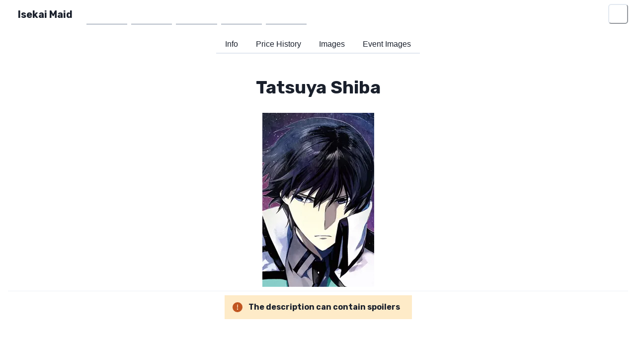

--- FILE ---
content_type: text/html; charset=utf-8
request_url: https://www.isekaimaid.com/character/116
body_size: 13950
content:
<!DOCTYPE html><html lang="en"><head><meta charSet="utf-8" data-next-head=""/><meta name="viewport" content="width=device-width" data-next-head=""/><script async="" defer="" data-website-id="cb1cfd7e-8840-456c-9c2e-87c0d3cf246d" src="https://umami.triformine.dev/triformine-track.js"></script><meta property="fb:app_id" content="172142454779565" data-next-head=""/><meta property="og:site_name" content="Isekai Maid" data-next-head=""/><title data-next-head="">Tatsuya Shiba - Isekai Maid</title><meta name="robots" content="index,follow" data-next-head=""/><meta name="description" content="Shiba Tatsuya is a First Year Student in Course 2 of the First High School. He is the eldest son of Four Leaves Technology (FLT) company&#x27;s president. His o…" data-next-head=""/><meta name="twitter:card" content="summary_large_image" data-next-head=""/><meta name="twitter:site" content="@isekaimaid" data-next-head=""/><meta name="twitter:creator" content="@TriForMine" data-next-head=""/><meta property="og:title" content="Tatsuya Shiba" data-next-head=""/><meta property="og:description" content="Shiba Tatsuya is a First Year Student in Course 2 of the First High School. He is the eldest son of Four Leaves Technology (FLT) company&#x27;s president. His o…" data-next-head=""/><meta property="og:type" content="website" data-next-head=""/><meta property="og:image" content="https://dynamic.isekaimaid.com/character/116/b28fda3c-4976-4b8a-9c81-8aa76b07c9ec.png" data-next-head=""/><meta property="og:image:alt" content="Tatsuya Shiba Image #0" data-next-head=""/><meta property="og:image:width" content="225" data-next-head=""/><meta property="og:image:height" content="350" data-next-head=""/><meta property="og:image" content="https://dynamic.isekaimaid.com/character/116/da9682f6-94cf-49cd-ac17-0f9476ce8147.png" data-next-head=""/><meta property="og:image:alt" content="Tatsuya Shiba Image #1" data-next-head=""/><meta property="og:image:width" content="225" data-next-head=""/><meta property="og:image:height" content="350" data-next-head=""/><meta property="og:image" content="https://dynamic.isekaimaid.com/character/116/1292186c-3322-4a78-820f-b10ec6902028.png" data-next-head=""/><meta property="og:image:alt" content="Tatsuya Shiba Image #2" data-next-head=""/><meta property="og:image:width" content="225" data-next-head=""/><meta property="og:image:height" content="350" data-next-head=""/><meta property="og:image" content="https://dynamic.isekaimaid.com/character/116/79d0c8a8-69cc-460b-9a5e-e64c64de1cdc.png" data-next-head=""/><meta property="og:image:alt" content="Tatsuya Shiba Image #3" data-next-head=""/><meta property="og:image:width" content="225" data-next-head=""/><meta property="og:image:height" content="350" data-next-head=""/><meta property="og:image" content="https://dynamic.isekaimaid.com/character/116/44ccdf73-0c2b-442b-9361-16fd66b082b0.png" data-next-head=""/><meta property="og:image:alt" content="Tatsuya Shiba Image #4" data-next-head=""/><meta property="og:image:width" content="225" data-next-head=""/><meta property="og:image:height" content="350" data-next-head=""/><meta property="og:image" content="https://dynamic.isekaimaid.com/character/116/48f55f80-4691-478b-a85e-73969ddf9150.png" data-next-head=""/><meta property="og:image:alt" content="Tatsuya Shiba Image #5" data-next-head=""/><meta property="og:image:width" content="225" data-next-head=""/><meta property="og:image:height" content="350" data-next-head=""/><meta property="og:image" content="https://dynamic.isekaimaid.com/character/116/10d2a384-11a9-4391-b0f3-53025664a67d.png" data-next-head=""/><meta property="og:image:alt" content="Tatsuya Shiba Image #6" data-next-head=""/><meta property="og:image:width" content="225" data-next-head=""/><meta property="og:image:height" content="350" data-next-head=""/><meta property="og:image" content="https://dynamic.isekaimaid.com/character/116/10dc9a44-9b26-4872-a5d4-4cb7f255c46a.png" data-next-head=""/><meta property="og:image:alt" content="Tatsuya Shiba Image #7" data-next-head=""/><meta property="og:image:width" content="225" data-next-head=""/><meta property="og:image:height" content="350" data-next-head=""/><meta property="og:image" content="https://dynamic.isekaimaid.com/character/116/fa8772a7-57d5-47ba-9613-927e11110e4c.png" data-next-head=""/><meta property="og:image:alt" content="Tatsuya Shiba Image #8" data-next-head=""/><meta property="og:image:width" content="225" data-next-head=""/><meta property="og:image:height" content="350" data-next-head=""/><meta property="og:image" content="https://dynamic.isekaimaid.com/character/116/7c1b4879-d075-4837-80e8-45dfe98040d7.png" data-next-head=""/><meta property="og:image:alt" content="Tatsuya Shiba Image #9" data-next-head=""/><meta property="og:image:width" content="225" data-next-head=""/><meta property="og:image:height" content="350" data-next-head=""/><meta property="og:image" content="https://dynamic.isekaimaid.com/character/116/f6ef2a5f-88df-4f82-bd7d-3d86db4ae8a8.png" data-next-head=""/><meta property="og:image:alt" content="Tatsuya Shiba Image #10" data-next-head=""/><meta property="og:image:width" content="225" data-next-head=""/><meta property="og:image:height" content="350" data-next-head=""/><meta property="og:image" content="https://dynamic.isekaimaid.com/character/116/f89d2d62-cc84-4e90-a074-1f48343db124.png" data-next-head=""/><meta property="og:image:alt" content="Tatsuya Shiba Image #11" data-next-head=""/><meta property="og:image:width" content="225" data-next-head=""/><meta property="og:image:height" content="350" data-next-head=""/><meta property="og:image" content="https://dynamic.isekaimaid.com/character/116/8ca86e9c-6fd3-49a0-aa69-66e44d55e487.png" data-next-head=""/><meta property="og:image:alt" content="Tatsuya Shiba Image #12" data-next-head=""/><meta property="og:image:width" content="225" data-next-head=""/><meta property="og:image:height" content="350" data-next-head=""/><meta property="og:image" content="https://dynamic.isekaimaid.com/character/116/c6675e7e-6549-4cfb-820e-4b465cb2c243.png" data-next-head=""/><meta property="og:image:alt" content="Tatsuya Shiba Image #13" data-next-head=""/><meta property="og:image:width" content="225" data-next-head=""/><meta property="og:image:height" content="350" data-next-head=""/><meta property="og:image" content="https://dynamic.isekaimaid.com/character/116/ef5c24f9-f78d-4605-93fb-56b397c56021.png" data-next-head=""/><meta property="og:image:alt" content="Tatsuya Shiba Image #14" data-next-head=""/><meta property="og:image:width" content="225" data-next-head=""/><meta property="og:image:height" content="350" data-next-head=""/><meta property="og:image" content="https://dynamic.isekaimaid.com/character/116/932e98ad-1498-4299-b25a-2c96463603e9.png" data-next-head=""/><meta property="og:image:alt" content="Tatsuya Shiba Image #15" data-next-head=""/><meta property="og:image:width" content="225" data-next-head=""/><meta property="og:image:height" content="350" data-next-head=""/><meta property="og:image" content="https://dynamic.isekaimaid.com/character/116/6f0834e1-b783-41cb-804b-900474d64bf1.png" data-next-head=""/><meta property="og:image:alt" content="Tatsuya Shiba Image #16" data-next-head=""/><meta property="og:image:width" content="225" data-next-head=""/><meta property="og:image:height" content="350" data-next-head=""/><meta property="og:image" content="https://dynamic.isekaimaid.com/character/116/6c8f03ee-59b6-4d22-af94-feec38a02803.png" data-next-head=""/><meta property="og:image:alt" content="Tatsuya Shiba Image #17" data-next-head=""/><meta property="og:image:width" content="225" data-next-head=""/><meta property="og:image:height" content="350" data-next-head=""/><meta property="og:image" content="https://dynamic.isekaimaid.com/character/116/84d7e482-c323-4b77-8f44-c9d693a575ed.png" data-next-head=""/><meta property="og:image:alt" content="Tatsuya Shiba Image #18" data-next-head=""/><meta property="og:image:width" content="225" data-next-head=""/><meta property="og:image:height" content="350" data-next-head=""/><meta property="og:image" content="https://dynamic.isekaimaid.com/character/116/31b2ce21-7e1a-4f44-b6f8-8483f1ece7bf.png" data-next-head=""/><meta property="og:image:alt" content="Tatsuya Shiba Image #19" data-next-head=""/><meta property="og:image:width" content="225" data-next-head=""/><meta property="og:image:height" content="350" data-next-head=""/><meta property="og:image" content="https://dynamic.isekaimaid.com/character/116/749a71b1-ed6e-4c18-851d-52a517bcf6f3.png" data-next-head=""/><meta property="og:image:alt" content="Tatsuya Shiba Image #20" data-next-head=""/><meta property="og:image:width" content="225" data-next-head=""/><meta property="og:image:height" content="350" data-next-head=""/><meta property="og:image" content="https://dynamic.isekaimaid.com/character/116/57d7319c-8593-40c6-b2ab-ccc3ebbeea6a.png" data-next-head=""/><meta property="og:image:alt" content="Tatsuya Shiba Image #21" data-next-head=""/><meta property="og:image:width" content="225" data-next-head=""/><meta property="og:image:height" content="350" data-next-head=""/><meta property="og:image" content="https://dynamic.isekaimaid.com/character/116/4c76e173-7870-4598-9ed9-88655420a7df.png" data-next-head=""/><meta property="og:image:alt" content="Tatsuya Shiba Image #22" data-next-head=""/><meta property="og:image:width" content="225" data-next-head=""/><meta property="og:image:height" content="350" data-next-head=""/><meta property="og:image" content="https://dynamic.isekaimaid.com/character/116/76a6602a-1f60-4a53-aa6f-c96d9c1ccb17.png" data-next-head=""/><meta property="og:image:alt" content="Tatsuya Shiba Image #23" data-next-head=""/><meta property="og:image:width" content="225" data-next-head=""/><meta property="og:image:height" content="350" data-next-head=""/><meta property="og:image" content="https://dynamic.isekaimaid.com/character/116/e3bd7ab8-b09d-423c-b442-f9b989f53f0d.png" data-next-head=""/><meta property="og:image:alt" content="Tatsuya Shiba Image #24" data-next-head=""/><meta property="og:image:width" content="225" data-next-head=""/><meta property="og:image:height" content="350" data-next-head=""/><meta property="og:locale" content="en_US" data-next-head=""/><meta name="application-name" content="Isekai Maid"/><meta name="apple-mobile-web-app-capable" content="yes"/><meta name="apple-mobile-web-app-status-bar-style" content="default"/><meta name="apple-mobile-web-app-title" content="Isekai Maid"/><meta name="format-detection" content="telephone=no"/><meta name="mobile-web-app-capable" content="yes"/><link rel="manifest" href="/manifest.json"/><link rel="apple-touch-icon" sizes="180x180" href="/apple-touch-icon.png"/><link rel="apple-touch-icon" sizes="180x180" href="/apple-touch-icon.png"/><link rel="mask-icon" href="/safari-pinned-tab.svg" color="#26c6da"/><meta name="msapplication-TileColor" content="#00aba9"/><meta name="theme-color" content="#26c6da"/><link rel="preload" href="/_next/static/media/c9f6ebf08ddd616b-s.p.8e1a882d.woff2" as="font" type="font/woff2" crossorigin="anonymous" data-next-font="size-adjust"/><link rel="preload" href="/_next/static/chunks/ea359e6d1136ee7d.css" as="style"/><link rel="stylesheet" href="/_next/static/chunks/ea359e6d1136ee7d.css" data-n-g=""/><noscript data-n-css=""></noscript><script defer="" noModule="" src="/_next/static/chunks/a6dad97d9634a72d.js"></script><script src="/_next/static/chunks/51ecb8222e4942e1.js" defer=""></script><script src="/_next/static/chunks/be04fd047af91500.js" defer=""></script><script src="/_next/static/chunks/0b2b6e9058ba898b.js" defer=""></script><script src="/_next/static/chunks/295fd5b01377462f.js" defer=""></script><script src="/_next/static/chunks/88687729fa4363cc.js" defer=""></script><script src="/_next/static/chunks/e0f20dd51554687e.js" defer=""></script><script src="/_next/static/chunks/45c39ef6acacfe88.js" defer=""></script><script src="/_next/static/chunks/2813c18098e3ed0e.js" defer=""></script><script src="/_next/static/chunks/f397232b8c16ca07.js" defer=""></script><script src="/_next/static/chunks/4cf00b199bf7e792.js" defer=""></script><script src="/_next/static/chunks/50fb36f766346f65.js" defer=""></script><script src="/_next/static/chunks/turbopack-cf926fb57d24b973.js" defer=""></script><script src="/_next/static/chunks/bdf3d64d6ac81b30.js" defer=""></script><script src="/_next/static/chunks/a466182e8b23c2be.js" defer=""></script><script src="/_next/static/chunks/3ebcba31bf14aeea.js" defer=""></script><script src="/_next/static/chunks/a0d969bcb4ab8181.js" defer=""></script><script src="/_next/static/chunks/30c687bd0fcf635b.js" defer=""></script><script src="/_next/static/chunks/22a046e4a66cb206.js" defer=""></script><script src="/_next/static/chunks/turbopack-37689303fd44ea2a.js" defer=""></script><script src="/_next/static/PFzEFGxMgmeKo0_iM9Sp3/_ssgManifest.js" defer=""></script><script src="/_next/static/PFzEFGxMgmeKo0_iM9Sp3/_buildManifest.js" defer=""></script><style id="__jsx-3884834811">:root{--font-rubik:'Rubik', 'Rubik Fallback'}</style></head><body><script id="chakra-script">!(function(){try{var a=function(c){var v="(prefers-color-scheme: dark)",h=window.matchMedia(v).matches?"dark":"light",r=c==="system"?h:c,o=document.documentElement,s=document.body,l="chakra-ui-light",d="chakra-ui-dark",i=r==="dark";return s.classList.add(i?d:l),s.classList.remove(i?l:d),o.style.colorScheme=r,o.dataset.theme=r,r},n=a,m="system",e="chakra-ui-color-mode",t=localStorage.getItem(e);t?a(t):localStorage.setItem(e,a(m))}catch(a){}})();</script><div id="__next"><style data-emotion="css-global 1jp1fxz">:host,:root,[data-theme]{--chakra-ring-inset:var(--chakra-empty,/*!*/ /*!*/);--chakra-ring-offset-width:0px;--chakra-ring-offset-color:#fff;--chakra-ring-color:rgba(66, 153, 225, 0.6);--chakra-ring-offset-shadow:0 0 #0000;--chakra-ring-shadow:0 0 #0000;--chakra-space-x-reverse:0;--chakra-space-y-reverse:0;--chakra-colors-transparent:transparent;--chakra-colors-current:currentColor;--chakra-colors-black:#000000;--chakra-colors-white:#FFFFFF;--chakra-colors-whiteAlpha-50:rgba(255, 255, 255, 0.04);--chakra-colors-whiteAlpha-100:rgba(255, 255, 255, 0.06);--chakra-colors-whiteAlpha-200:rgba(255, 255, 255, 0.08);--chakra-colors-whiteAlpha-300:rgba(255, 255, 255, 0.16);--chakra-colors-whiteAlpha-400:rgba(255, 255, 255, 0.24);--chakra-colors-whiteAlpha-500:rgba(255, 255, 255, 0.36);--chakra-colors-whiteAlpha-600:rgba(255, 255, 255, 0.48);--chakra-colors-whiteAlpha-700:rgba(255, 255, 255, 0.64);--chakra-colors-whiteAlpha-800:rgba(255, 255, 255, 0.80);--chakra-colors-whiteAlpha-900:rgba(255, 255, 255, 0.92);--chakra-colors-blackAlpha-50:rgba(0, 0, 0, 0.04);--chakra-colors-blackAlpha-100:rgba(0, 0, 0, 0.06);--chakra-colors-blackAlpha-200:rgba(0, 0, 0, 0.08);--chakra-colors-blackAlpha-300:rgba(0, 0, 0, 0.16);--chakra-colors-blackAlpha-400:rgba(0, 0, 0, 0.24);--chakra-colors-blackAlpha-500:rgba(0, 0, 0, 0.36);--chakra-colors-blackAlpha-600:rgba(0, 0, 0, 0.48);--chakra-colors-blackAlpha-700:rgba(0, 0, 0, 0.64);--chakra-colors-blackAlpha-800:rgba(0, 0, 0, 0.80);--chakra-colors-blackAlpha-900:rgba(0, 0, 0, 0.92);--chakra-colors-gray-50:#F7FAFC;--chakra-colors-gray-100:#EDF2F7;--chakra-colors-gray-200:#E2E8F0;--chakra-colors-gray-300:#CBD5E0;--chakra-colors-gray-400:#A0AEC0;--chakra-colors-gray-500:#718096;--chakra-colors-gray-600:#4A5568;--chakra-colors-gray-700:#2D3748;--chakra-colors-gray-800:#1A202C;--chakra-colors-gray-900:#171923;--chakra-colors-red-50:#FFF5F5;--chakra-colors-red-100:#FED7D7;--chakra-colors-red-200:#FEB2B2;--chakra-colors-red-300:#FC8181;--chakra-colors-red-400:#F56565;--chakra-colors-red-500:#E53E3E;--chakra-colors-red-600:#C53030;--chakra-colors-red-700:#9B2C2C;--chakra-colors-red-800:#822727;--chakra-colors-red-900:#63171B;--chakra-colors-orange-50:#FFFAF0;--chakra-colors-orange-100:#FEEBC8;--chakra-colors-orange-200:#FBD38D;--chakra-colors-orange-300:#F6AD55;--chakra-colors-orange-400:#ED8936;--chakra-colors-orange-500:#DD6B20;--chakra-colors-orange-600:#C05621;--chakra-colors-orange-700:#9C4221;--chakra-colors-orange-800:#7B341E;--chakra-colors-orange-900:#652B19;--chakra-colors-yellow-50:#FFFFF0;--chakra-colors-yellow-100:#FEFCBF;--chakra-colors-yellow-200:#FAF089;--chakra-colors-yellow-300:#F6E05E;--chakra-colors-yellow-400:#ECC94B;--chakra-colors-yellow-500:#D69E2E;--chakra-colors-yellow-600:#B7791F;--chakra-colors-yellow-700:#975A16;--chakra-colors-yellow-800:#744210;--chakra-colors-yellow-900:#5F370E;--chakra-colors-green-50:#F0FFF4;--chakra-colors-green-100:#C6F6D5;--chakra-colors-green-200:#9AE6B4;--chakra-colors-green-300:#68D391;--chakra-colors-green-400:#48BB78;--chakra-colors-green-500:#38A169;--chakra-colors-green-600:#2F855A;--chakra-colors-green-700:#276749;--chakra-colors-green-800:#22543D;--chakra-colors-green-900:#1C4532;--chakra-colors-teal-50:#E6FFFA;--chakra-colors-teal-100:#B2F5EA;--chakra-colors-teal-200:#81E6D9;--chakra-colors-teal-300:#4FD1C5;--chakra-colors-teal-400:#38B2AC;--chakra-colors-teal-500:#319795;--chakra-colors-teal-600:#2C7A7B;--chakra-colors-teal-700:#285E61;--chakra-colors-teal-800:#234E52;--chakra-colors-teal-900:#1D4044;--chakra-colors-blue-50:#ebf8ff;--chakra-colors-blue-100:#bee3f8;--chakra-colors-blue-200:#90cdf4;--chakra-colors-blue-300:#63b3ed;--chakra-colors-blue-400:#4299e1;--chakra-colors-blue-500:#3182ce;--chakra-colors-blue-600:#2b6cb0;--chakra-colors-blue-700:#2c5282;--chakra-colors-blue-800:#2a4365;--chakra-colors-blue-900:#1A365D;--chakra-colors-cyan-50:#EDFDFD;--chakra-colors-cyan-100:#C4F1F9;--chakra-colors-cyan-200:#9DECF9;--chakra-colors-cyan-300:#76E4F7;--chakra-colors-cyan-400:#0BC5EA;--chakra-colors-cyan-500:#00B5D8;--chakra-colors-cyan-600:#00A3C4;--chakra-colors-cyan-700:#0987A0;--chakra-colors-cyan-800:#086F83;--chakra-colors-cyan-900:#065666;--chakra-colors-purple-50:#FAF5FF;--chakra-colors-purple-100:#E9D8FD;--chakra-colors-purple-200:#D6BCFA;--chakra-colors-purple-300:#B794F4;--chakra-colors-purple-400:#9F7AEA;--chakra-colors-purple-500:#805AD5;--chakra-colors-purple-600:#6B46C1;--chakra-colors-purple-700:#553C9A;--chakra-colors-purple-800:#44337A;--chakra-colors-purple-900:#322659;--chakra-colors-pink-50:#FFF5F7;--chakra-colors-pink-100:#FED7E2;--chakra-colors-pink-200:#FBB6CE;--chakra-colors-pink-300:#F687B3;--chakra-colors-pink-400:#ED64A6;--chakra-colors-pink-500:#D53F8C;--chakra-colors-pink-600:#B83280;--chakra-colors-pink-700:#97266D;--chakra-colors-pink-800:#702459;--chakra-colors-pink-900:#521B41;--chakra-borders-none:0;--chakra-borders-1px:1px solid;--chakra-borders-2px:2px solid;--chakra-borders-4px:4px solid;--chakra-borders-8px:8px solid;--chakra-fonts-heading:var(--font-rubik);--chakra-fonts-body:var(--font-rubik);--chakra-fonts-mono:SFMono-Regular,Menlo,Monaco,Consolas,"Liberation Mono","Courier New",monospace;--chakra-fontSizes-3xs:0.45rem;--chakra-fontSizes-2xs:0.625rem;--chakra-fontSizes-xs:0.75rem;--chakra-fontSizes-sm:0.875rem;--chakra-fontSizes-md:1rem;--chakra-fontSizes-lg:1.125rem;--chakra-fontSizes-xl:1.25rem;--chakra-fontSizes-2xl:1.5rem;--chakra-fontSizes-3xl:1.875rem;--chakra-fontSizes-4xl:2.25rem;--chakra-fontSizes-5xl:3rem;--chakra-fontSizes-6xl:3.75rem;--chakra-fontSizes-7xl:4.5rem;--chakra-fontSizes-8xl:6rem;--chakra-fontSizes-9xl:8rem;--chakra-fontWeights-hairline:100;--chakra-fontWeights-thin:200;--chakra-fontWeights-light:300;--chakra-fontWeights-normal:400;--chakra-fontWeights-medium:500;--chakra-fontWeights-semibold:600;--chakra-fontWeights-bold:700;--chakra-fontWeights-extrabold:800;--chakra-fontWeights-black:900;--chakra-letterSpacings-tighter:-0.05em;--chakra-letterSpacings-tight:-0.025em;--chakra-letterSpacings-normal:0;--chakra-letterSpacings-wide:0.025em;--chakra-letterSpacings-wider:0.05em;--chakra-letterSpacings-widest:0.1em;--chakra-lineHeights-3:.75rem;--chakra-lineHeights-4:1rem;--chakra-lineHeights-5:1.25rem;--chakra-lineHeights-6:1.5rem;--chakra-lineHeights-7:1.75rem;--chakra-lineHeights-8:2rem;--chakra-lineHeights-9:2.25rem;--chakra-lineHeights-10:2.5rem;--chakra-lineHeights-normal:normal;--chakra-lineHeights-none:1;--chakra-lineHeights-shorter:1.25;--chakra-lineHeights-short:1.375;--chakra-lineHeights-base:1.5;--chakra-lineHeights-tall:1.625;--chakra-lineHeights-taller:2;--chakra-radii-none:0;--chakra-radii-sm:0.125rem;--chakra-radii-base:0.25rem;--chakra-radii-md:0.375rem;--chakra-radii-lg:0.5rem;--chakra-radii-xl:0.75rem;--chakra-radii-2xl:1rem;--chakra-radii-3xl:1.5rem;--chakra-radii-full:9999px;--chakra-space-1:0.25rem;--chakra-space-2:0.5rem;--chakra-space-3:0.75rem;--chakra-space-4:1rem;--chakra-space-5:1.25rem;--chakra-space-6:1.5rem;--chakra-space-7:1.75rem;--chakra-space-8:2rem;--chakra-space-9:2.25rem;--chakra-space-10:2.5rem;--chakra-space-12:3rem;--chakra-space-14:3.5rem;--chakra-space-16:4rem;--chakra-space-20:5rem;--chakra-space-24:6rem;--chakra-space-28:7rem;--chakra-space-32:8rem;--chakra-space-36:9rem;--chakra-space-40:10rem;--chakra-space-44:11rem;--chakra-space-48:12rem;--chakra-space-52:13rem;--chakra-space-56:14rem;--chakra-space-60:15rem;--chakra-space-64:16rem;--chakra-space-72:18rem;--chakra-space-80:20rem;--chakra-space-96:24rem;--chakra-space-px:1px;--chakra-space-0-5:0.125rem;--chakra-space-1-5:0.375rem;--chakra-space-2-5:0.625rem;--chakra-space-3-5:0.875rem;--chakra-shadows-xs:0 0 0 1px rgba(0, 0, 0, 0.05);--chakra-shadows-sm:0 1px 2px 0 rgba(0, 0, 0, 0.05);--chakra-shadows-base:0 1px 3px 0 rgba(0, 0, 0, 0.1),0 1px 2px 0 rgba(0, 0, 0, 0.06);--chakra-shadows-md:0 4px 6px -1px rgba(0, 0, 0, 0.1),0 2px 4px -1px rgba(0, 0, 0, 0.06);--chakra-shadows-lg:0 10px 15px -3px rgba(0, 0, 0, 0.1),0 4px 6px -2px rgba(0, 0, 0, 0.05);--chakra-shadows-xl:0 20px 25px -5px rgba(0, 0, 0, 0.1),0 10px 10px -5px rgba(0, 0, 0, 0.04);--chakra-shadows-2xl:0 25px 50px -12px rgba(0, 0, 0, 0.25);--chakra-shadows-outline:0 0 0 3px rgba(66, 153, 225, 0.6);--chakra-shadows-inner:inset 0 2px 4px 0 rgba(0,0,0,0.06);--chakra-shadows-none:none;--chakra-shadows-dark-lg:rgba(0, 0, 0, 0.1) 0px 0px 0px 1px,rgba(0, 0, 0, 0.2) 0px 5px 10px,rgba(0, 0, 0, 0.4) 0px 15px 40px;--chakra-sizes-1:0.25rem;--chakra-sizes-2:0.5rem;--chakra-sizes-3:0.75rem;--chakra-sizes-4:1rem;--chakra-sizes-5:1.25rem;--chakra-sizes-6:1.5rem;--chakra-sizes-7:1.75rem;--chakra-sizes-8:2rem;--chakra-sizes-9:2.25rem;--chakra-sizes-10:2.5rem;--chakra-sizes-12:3rem;--chakra-sizes-14:3.5rem;--chakra-sizes-16:4rem;--chakra-sizes-20:5rem;--chakra-sizes-24:6rem;--chakra-sizes-28:7rem;--chakra-sizes-32:8rem;--chakra-sizes-36:9rem;--chakra-sizes-40:10rem;--chakra-sizes-44:11rem;--chakra-sizes-48:12rem;--chakra-sizes-52:13rem;--chakra-sizes-56:14rem;--chakra-sizes-60:15rem;--chakra-sizes-64:16rem;--chakra-sizes-72:18rem;--chakra-sizes-80:20rem;--chakra-sizes-96:24rem;--chakra-sizes-px:1px;--chakra-sizes-0-5:0.125rem;--chakra-sizes-1-5:0.375rem;--chakra-sizes-2-5:0.625rem;--chakra-sizes-3-5:0.875rem;--chakra-sizes-max:max-content;--chakra-sizes-min:min-content;--chakra-sizes-full:100%;--chakra-sizes-3xs:14rem;--chakra-sizes-2xs:16rem;--chakra-sizes-xs:20rem;--chakra-sizes-sm:24rem;--chakra-sizes-md:28rem;--chakra-sizes-lg:32rem;--chakra-sizes-xl:36rem;--chakra-sizes-2xl:42rem;--chakra-sizes-3xl:48rem;--chakra-sizes-4xl:56rem;--chakra-sizes-5xl:64rem;--chakra-sizes-6xl:72rem;--chakra-sizes-7xl:80rem;--chakra-sizes-8xl:90rem;--chakra-sizes-prose:60ch;--chakra-sizes-container-sm:640px;--chakra-sizes-container-md:768px;--chakra-sizes-container-lg:1024px;--chakra-sizes-container-xl:1280px;--chakra-zIndices-hide:-1;--chakra-zIndices-auto:auto;--chakra-zIndices-base:0;--chakra-zIndices-docked:10;--chakra-zIndices-dropdown:1000;--chakra-zIndices-sticky:1100;--chakra-zIndices-banner:1200;--chakra-zIndices-overlay:1300;--chakra-zIndices-modal:1400;--chakra-zIndices-popover:1500;--chakra-zIndices-skipLink:1600;--chakra-zIndices-toast:1700;--chakra-zIndices-tooltip:1800;--chakra-transition-property-common:background-color,border-color,color,fill,stroke,opacity,box-shadow,transform;--chakra-transition-property-colors:background-color,border-color,color,fill,stroke;--chakra-transition-property-dimensions:width,height;--chakra-transition-property-position:left,right,top,bottom;--chakra-transition-property-background:background-color,background-image,background-position;--chakra-transition-easing-ease-in:cubic-bezier(0.4, 0, 1, 1);--chakra-transition-easing-ease-out:cubic-bezier(0, 0, 0.2, 1);--chakra-transition-easing-ease-in-out:cubic-bezier(0.4, 0, 0.2, 1);--chakra-transition-duration-ultra-fast:50ms;--chakra-transition-duration-faster:100ms;--chakra-transition-duration-fast:150ms;--chakra-transition-duration-normal:200ms;--chakra-transition-duration-slow:300ms;--chakra-transition-duration-slower:400ms;--chakra-transition-duration-ultra-slow:500ms;--chakra-blur-none:0;--chakra-blur-sm:4px;--chakra-blur-base:8px;--chakra-blur-md:12px;--chakra-blur-lg:16px;--chakra-blur-xl:24px;--chakra-blur-2xl:40px;--chakra-blur-3xl:64px;--chakra-breakpoints-base:0em;--chakra-breakpoints-sm:30em;--chakra-breakpoints-md:48em;--chakra-breakpoints-lg:62em;--chakra-breakpoints-xl:80em;--chakra-breakpoints-2xl:96em;}.chakra-ui-light :host:not([data-theme]),.chakra-ui-light :root:not([data-theme]),.chakra-ui-light [data-theme]:not([data-theme]),[data-theme=light] :host:not([data-theme]),[data-theme=light] :root:not([data-theme]),[data-theme=light] [data-theme]:not([data-theme]),:host[data-theme=light],:root[data-theme=light],[data-theme][data-theme=light]{--chakra-colors-chakra-body-text:var(--chakra-colors-gray-800);--chakra-colors-chakra-body-bg:var(--chakra-colors-white);--chakra-colors-chakra-border-color:var(--chakra-colors-gray-200);--chakra-colors-chakra-inverse-text:var(--chakra-colors-white);--chakra-colors-chakra-subtle-bg:var(--chakra-colors-gray-100);--chakra-colors-chakra-subtle-text:var(--chakra-colors-gray-600);--chakra-colors-chakra-placeholder-color:var(--chakra-colors-gray-500);}.chakra-ui-dark :host:not([data-theme]),.chakra-ui-dark :root:not([data-theme]),.chakra-ui-dark [data-theme]:not([data-theme]),[data-theme=dark] :host:not([data-theme]),[data-theme=dark] :root:not([data-theme]),[data-theme=dark] [data-theme]:not([data-theme]),:host[data-theme=dark],:root[data-theme=dark],[data-theme][data-theme=dark]{--chakra-colors-chakra-body-text:var(--chakra-colors-whiteAlpha-900);--chakra-colors-chakra-body-bg:var(--chakra-colors-gray-800);--chakra-colors-chakra-border-color:var(--chakra-colors-whiteAlpha-300);--chakra-colors-chakra-inverse-text:var(--chakra-colors-gray-800);--chakra-colors-chakra-subtle-bg:var(--chakra-colors-gray-700);--chakra-colors-chakra-subtle-text:var(--chakra-colors-gray-400);--chakra-colors-chakra-placeholder-color:var(--chakra-colors-whiteAlpha-400);}</style><style data-emotion="css-global fubdgu">html{line-height:1.5;-webkit-text-size-adjust:100%;font-family:system-ui,sans-serif;-webkit-font-smoothing:antialiased;text-rendering:optimizeLegibility;-moz-osx-font-smoothing:grayscale;touch-action:manipulation;}body{position:relative;min-height:100%;margin:0;font-feature-settings:"kern";}:where(*, *::before, *::after){border-width:0;border-style:solid;box-sizing:border-box;word-wrap:break-word;}main{display:block;}hr{border-top-width:1px;box-sizing:content-box;height:0;overflow:visible;}:where(pre, code, kbd,samp){font-family:SFMono-Regular,Menlo,Monaco,Consolas,monospace;font-size:1em;}a{background-color:transparent;color:inherit;-webkit-text-decoration:inherit;text-decoration:inherit;}abbr[title]{border-bottom:none;-webkit-text-decoration:underline;text-decoration:underline;-webkit-text-decoration:underline dotted;-webkit-text-decoration:underline dotted;text-decoration:underline dotted;}:where(b, strong){font-weight:bold;}small{font-size:80%;}:where(sub,sup){font-size:75%;line-height:0;position:relative;vertical-align:baseline;}sub{bottom:-0.25em;}sup{top:-0.5em;}img{border-style:none;}:where(button, input, optgroup, select, textarea){font-family:inherit;font-size:100%;line-height:1.15;margin:0;}:where(button, input){overflow:visible;}:where(button, select){text-transform:none;}:where(
          button::-moz-focus-inner,
          [type="button"]::-moz-focus-inner,
          [type="reset"]::-moz-focus-inner,
          [type="submit"]::-moz-focus-inner
        ){border-style:none;padding:0;}fieldset{padding:0.35em 0.75em 0.625em;}legend{box-sizing:border-box;color:inherit;display:table;max-width:100%;padding:0;white-space:normal;}progress{vertical-align:baseline;}textarea{overflow:auto;}:where([type="checkbox"], [type="radio"]){box-sizing:border-box;padding:0;}input[type="number"]::-webkit-inner-spin-button,input[type="number"]::-webkit-outer-spin-button{-webkit-appearance:none!important;}input[type="number"]{-moz-appearance:textfield;}input[type="search"]{-webkit-appearance:textfield;outline-offset:-2px;}input[type="search"]::-webkit-search-decoration{-webkit-appearance:none!important;}::-webkit-file-upload-button{-webkit-appearance:button;font:inherit;}details{display:block;}summary{display:-webkit-box;display:-webkit-list-item;display:-ms-list-itembox;display:list-item;}template{display:none;}[hidden]{display:none!important;}:where(
          blockquote,
          dl,
          dd,
          h1,
          h2,
          h3,
          h4,
          h5,
          h6,
          hr,
          figure,
          p,
          pre
        ){margin:0;}button{background:transparent;padding:0;}fieldset{margin:0;padding:0;}:where(ol, ul){margin:0;padding:0;}textarea{resize:vertical;}:where(button, [role="button"]){cursor:pointer;}button::-moz-focus-inner{border:0!important;}table{border-collapse:collapse;}:where(h1, h2, h3, h4, h5, h6){font-size:inherit;font-weight:inherit;}:where(button, input, optgroup, select, textarea){padding:0;line-height:inherit;color:inherit;}:where(img, svg, video, canvas, audio, iframe, embed, object){display:block;}:where(img, video){max-width:100%;height:auto;}[data-js-focus-visible] :focus:not([data-focus-visible-added]):not(
          [data-focus-visible-disabled]
        ){outline:none;box-shadow:none;}select::-ms-expand{display:none;}:root,:host{--chakra-vh:100vh;}@supports (height: -webkit-fill-available){:root,:host{--chakra-vh:-webkit-fill-available;}}@supports (height: -moz-fill-available){:root,:host{--chakra-vh:-moz-fill-available;}}@supports (height: 100dvh){:root,:host{--chakra-vh:100dvh;}}</style><style data-emotion="css-global 1cgn62j">body{font-family:var(--chakra-fonts-body);color:var(--chakra-colors-chakra-body-text);background:var(--chakra-colors-chakra-body-bg);transition-property:background-color;transition-duration:var(--chakra-transition-duration-normal);line-height:var(--chakra-lineHeights-base);}*::-webkit-input-placeholder{color:var(--chakra-colors-chakra-placeholder-color);}*::-moz-placeholder{color:var(--chakra-colors-chakra-placeholder-color);}*:-ms-input-placeholder{color:var(--chakra-colors-chakra-placeholder-color);}*::placeholder{color:var(--chakra-colors-chakra-placeholder-color);}*,*::before,::after{border-color:var(--chakra-colors-chakra-border-color);}</style><style data-emotion="css 1cjf47m">.css-1cjf47m{display:-webkit-box;display:-webkit-flex;display:-ms-flexbox;display:flex;position:relative;-webkit-align-items:center;-webkit-box-align:center;-ms-flex-align:center;align-items:center;-webkit-box-pack:center;-ms-flex-pack:center;-webkit-justify-content:center;justify-content:center;}</style><div class="css-1cjf47m"><style data-emotion="css k008qs">.css-k008qs{display:-webkit-box;display:-webkit-flex;display:-ms-flexbox;display:flex;}</style><div class="css-k008qs"><style data-emotion="css 1vdxwha">.css-1vdxwha{position:absolute;top:0px;left:0px;width:100%;height:56px;}</style><div class="css-1vdxwha"></div><style data-emotion="css 8l83as">.css-8l83as{display:-webkit-box;display:-webkit-flex;display:-ms-flexbox;display:flex;position:absolute;top:0px;left:1rem;}</style><div class="css-8l83as"><style data-emotion="css 70qvj9">.css-70qvj9{display:-webkit-box;display:-webkit-flex;display:-ms-flexbox;display:flex;-webkit-align-items:center;-webkit-box-align:center;-ms-flex-align:center;align-items:center;}</style><div class="css-70qvj9"><style data-emotion="css mjmez4">.css-mjmez4{font-family:var(--chakra-fonts-heading);font-weight:var(--chakra-fontWeights-bold);font-size:var(--chakra-fontSizes-xl);line-height:1.2;-webkit-margin-start:var(--chakra-space-5);margin-inline-start:var(--chakra-space-5);-webkit-margin-end:var(--chakra-space-5);margin-inline-end:var(--chakra-space-5);margin-top:var(--chakra-space-6);margin-bottom:var(--chakra-space-6);}@media screen and (min-width: 30em){.css-mjmez4{margin-top:var(--chakra-space-6);margin-bottom:var(--chakra-space-6);}}@media screen and (min-width: 48em){.css-mjmez4{margin-top:0px;margin-bottom:0px;}}@media screen and (min-width: 62em){.css-mjmez4{margin-top:0px;margin-bottom:0px;}}</style><h1 class="chakra-heading css-mjmez4">Isekai Maid</h1></div><style data-emotion="css favp5h">.css-favp5h{-webkit-align-items:center;-webkit-box-align:center;-ms-flex-align:center;align-items:center;display:none;}@media screen and (min-width: 30em){.css-favp5h{display:none;}}@media screen and (min-width: 48em){.css-favp5h{display:-webkit-box;display:-webkit-flex;display:-ms-flexbox;display:flex;}}@media screen and (min-width: 62em){.css-favp5h{display:-webkit-box;display:-webkit-flex;display:-ms-flexbox;display:flex;}}</style><div class="css-favp5h"><style data-emotion="css 1nkeo72">.css-1nkeo72{margin-left:var(--chakra-space-2);margin-top:var(--chakra-space-2);margin-bottom:var(--chakra-space-2);}</style><style data-emotion="css 1993l4w">.css-1993l4w{display:-webkit-inline-box;display:-webkit-inline-flex;display:-ms-inline-flexbox;display:inline-flex;-webkit-appearance:none;-moz-appearance:none;-ms-appearance:none;appearance:none;-webkit-align-items:center;-webkit-box-align:center;-ms-flex-align:center;align-items:center;-webkit-box-pack:center;-ms-flex-pack:center;-webkit-justify-content:center;justify-content:center;-webkit-user-select:none;-moz-user-select:none;-ms-user-select:none;user-select:none;position:relative;white-space:nowrap;vertical-align:middle;outline:2px solid transparent;outline-offset:2px;line-height:1.2;font-weight:var(--chakra-fontWeights-semibold);transition-property:var(--chakra-transition-property-common);transition-duration:var(--chakra-transition-duration-normal);height:var(--chakra-sizes-10);min-width:var(--chakra-sizes-10);font-size:var(--chakra-fontSizes-md);-webkit-padding-start:var(--chakra-space-4);padding-inline-start:var(--chakra-space-4);-webkit-padding-end:var(--chakra-space-4);padding-inline-end:var(--chakra-space-4);color:var(--chakra-colors-whiteAlpha-900);width:100%;border-bottom:var(--chakra-borders-1px);border-color:var(--chakra-colors-gray-500);border-radius:0px;margin-left:var(--chakra-space-2);margin-top:var(--chakra-space-2);margin-bottom:var(--chakra-space-2);}.css-1993l4w:focus-visible,.css-1993l4w[data-focus-visible]{box-shadow:var(--chakra-shadows-outline);}.css-1993l4w:disabled,.css-1993l4w[disabled],.css-1993l4w[aria-disabled=true],.css-1993l4w[data-disabled]{opacity:0.4;cursor:not-allowed;box-shadow:var(--chakra-shadows-none);}.css-1993l4w:hover,.css-1993l4w[data-hover]{background:var(--chakra-colors-whiteAlpha-200);}.css-1993l4w:hover:disabled,.css-1993l4w[data-hover]:disabled,.css-1993l4w:hover[disabled],.css-1993l4w[data-hover][disabled],.css-1993l4w:hover[aria-disabled=true],.css-1993l4w[data-hover][aria-disabled=true],.css-1993l4w:hover[data-disabled],.css-1993l4w[data-hover][data-disabled]{background:initial;}.css-1993l4w:active,.css-1993l4w[data-active]{background:var(--chakra-colors-whiteAlpha-300);}</style><a class="chakra-button css-1993l4w" aria-label="Home" href="/">Home</a><a class="chakra-button css-1993l4w" aria-label="Market" href="/market">Market</a><a class="chakra-button css-1993l4w" aria-label="FAQ" href="https://wiki.isekaimaid.com/en/faq">FAQ</a><a class="chakra-button css-1993l4w" aria-label="Wiki" href="https://wiki.isekaimaid.com/">Wiki</a><a class="chakra-button css-1993l4w" aria-label="Support" href="https://discord.gg/isekaimaid">Support</a></div></div><style data-emotion="css j3zzfb">.css-j3zzfb{display:-webkit-box;display:-webkit-flex;display:-ms-flexbox;display:flex;position:absolute;top:0px;right:1rem;}</style><div class="css-j3zzfb"><div class="css-favp5h"></div><div class="css-70qvj9"><style data-emotion="css ybodki">.css-ybodki{-webkit-appearance:none;-moz-appearance:none;-ms-appearance:none;appearance:none;-webkit-align-items:center;-webkit-box-align:center;-ms-flex-align:center;align-items:center;-webkit-box-pack:center;-ms-flex-pack:center;-webkit-justify-content:center;justify-content:center;-webkit-user-select:none;-moz-user-select:none;-ms-user-select:none;user-select:none;position:relative;white-space:nowrap;vertical-align:middle;outline:2px solid transparent;outline-offset:2px;line-height:1.2;border-radius:var(--chakra-radii-md);font-weight:var(--chakra-fontWeights-semibold);transition-property:var(--chakra-transition-property-common);transition-duration:var(--chakra-transition-duration-normal);height:var(--chakra-sizes-12);min-width:var(--chakra-sizes-12);font-size:var(--chakra-fontSizes-lg);color:var(--chakra-colors-whiteAlpha-900);-webkit-padding-start:0px;padding-inline-start:0px;-webkit-padding-end:0px;padding-inline-end:0px;padding-top:0px;padding-bottom:0px;margin-top:var(--chakra-space-2);margin-bottom:var(--chakra-space-2);display:-webkit-box;display:-webkit-flex;display:-ms-flexbox;display:flex;margin-right:var(--chakra-space-2);}.css-ybodki:focus-visible,.css-ybodki[data-focus-visible]{box-shadow:var(--chakra-shadows-outline);}.css-ybodki:disabled,.css-ybodki[disabled],.css-ybodki[aria-disabled=true],.css-ybodki[data-disabled]{opacity:0.4;cursor:not-allowed;box-shadow:var(--chakra-shadows-none);}.css-ybodki:hover,.css-ybodki[data-hover]{background:var(--chakra-colors-whiteAlpha-200);}.css-ybodki:hover:disabled,.css-ybodki[data-hover]:disabled,.css-ybodki:hover[disabled],.css-ybodki[data-hover][disabled],.css-ybodki:hover[aria-disabled=true],.css-ybodki[data-hover][aria-disabled=true],.css-ybodki:hover[data-disabled],.css-ybodki[data-hover][data-disabled]{background:initial;}.css-ybodki:active,.css-ybodki[data-active]{background:var(--chakra-colors-whiteAlpha-300);}@media screen and (min-width: 30em){.css-ybodki{display:-webkit-box;display:-webkit-flex;display:-ms-flexbox;display:flex;}}@media screen and (min-width: 48em){.css-ybodki{display:none;}}@media screen and (min-width: 62em){.css-ybodki{display:none;}}</style><button type="button" class="chakra-button css-ybodki" aria-label="Open Menu"><style data-emotion="css onkibi">.css-onkibi{width:1em;height:1em;display:inline-block;line-height:1em;-webkit-flex-shrink:0;-ms-flex-negative:0;flex-shrink:0;color:currentColor;vertical-align:middle;}</style><svg viewBox="0 0 24 24" focusable="false" class="chakra-icon css-onkibi" aria-hidden="true"><path fill="currentColor" d="M 3 5 A 1.0001 1.0001 0 1 0 3 7 L 21 7 A 1.0001 1.0001 0 1 0 21 5 L 3 5 z M 3 11 A 1.0001 1.0001 0 1 0 3 13 L 21 13 A 1.0001 1.0001 0 1 0 21 11 L 3 11 z M 3 17 A 1.0001 1.0001 0 1 0 3 19 L 21 19 A 1.0001 1.0001 0 1 0 21 17 L 3 17 z"></path></svg></button><style data-emotion="css bbitvk">.css-bbitvk{display:-webkit-inline-box;display:-webkit-inline-flex;display:-ms-inline-flexbox;display:inline-flex;-webkit-appearance:none;-moz-appearance:none;-ms-appearance:none;appearance:none;-webkit-align-items:center;-webkit-box-align:center;-ms-flex-align:center;align-items:center;-webkit-box-pack:center;-ms-flex-pack:center;-webkit-justify-content:center;justify-content:center;-webkit-user-select:none;-moz-user-select:none;-ms-user-select:none;user-select:none;position:relative;white-space:nowrap;vertical-align:middle;outline:2px solid transparent;outline-offset:2px;line-height:1.2;border-radius:var(--chakra-radii-md);font-weight:var(--chakra-fontWeights-semibold);transition-property:var(--chakra-transition-property-common);transition-duration:var(--chakra-transition-duration-normal);height:var(--chakra-sizes-10);min-width:var(--chakra-sizes-10);font-size:var(--chakra-fontSizes-md);color:var(--chakra-colors-whiteAlpha-900);-webkit-padding-start:0px;padding-inline-start:0px;-webkit-padding-end:0px;padding-inline-end:0px;padding-top:0px;padding-bottom:0px;margin-top:var(--chakra-space-2);margin-bottom:var(--chakra-space-2);}.css-bbitvk:focus-visible,.css-bbitvk[data-focus-visible]{box-shadow:var(--chakra-shadows-outline);}.css-bbitvk:disabled,.css-bbitvk[disabled],.css-bbitvk[aria-disabled=true],.css-bbitvk[data-disabled]{opacity:0.4;cursor:not-allowed;box-shadow:var(--chakra-shadows-none);}.css-bbitvk:hover,.css-bbitvk[data-hover]{background:var(--chakra-colors-whiteAlpha-200);}.css-bbitvk:hover:disabled,.css-bbitvk[data-hover]:disabled,.css-bbitvk:hover[disabled],.css-bbitvk[data-hover][disabled],.css-bbitvk:hover[aria-disabled=true],.css-bbitvk[data-hover][aria-disabled=true],.css-bbitvk:hover[data-disabled],.css-bbitvk[data-hover][data-disabled]{background:initial;}.css-bbitvk:active,.css-bbitvk[data-active]{background:var(--chakra-colors-whiteAlpha-300);}</style><button type="button" class="chakra-button css-bbitvk" aria-label="Toggle Dark Mode"><svg viewBox="0 0 24 24" focusable="false" class="chakra-icon css-onkibi" aria-hidden="true"><g stroke-linejoin="round" stroke-linecap="round" stroke-width="2" fill="none" stroke="currentColor"><circle cx="12" cy="12" r="5"></circle><path d="M12 1v2"></path><path d="M12 21v2"></path><path d="M4.22 4.22l1.42 1.42"></path><path d="M18.36 18.36l1.42 1.42"></path><path d="M1 12h2"></path><path d="M21 12h2"></path><path d="M4.22 19.78l1.42-1.42"></path><path d="M18.36 5.64l1.42-1.42"></path></g></svg></button></div></div><style data-emotion="css oh2bk9">.css-oh2bk9{width:100vw;background-color:var(--chakra-colors-gray-900);z-index:20;height:100vh;position:fixed;top:0px;left:0px;overflow-y:auto;-webkit-flex-direction:column;-ms-flex-direction:column;flex-direction:column;display:none;}</style><div class="css-oh2bk9"><style data-emotion="css 1bvc4cc">.css-1bvc4cc{display:-webkit-box;display:-webkit-flex;display:-ms-flexbox;display:flex;-webkit-box-pack:end;-ms-flex-pack:end;-webkit-justify-content:flex-end;justify-content:flex-end;}</style><div class="css-1bvc4cc"><style data-emotion="css 1qq4chp">.css-1qq4chp{display:-webkit-inline-box;display:-webkit-inline-flex;display:-ms-inline-flexbox;display:inline-flex;-webkit-appearance:none;-moz-appearance:none;-ms-appearance:none;appearance:none;-webkit-align-items:center;-webkit-box-align:center;-ms-flex-align:center;align-items:center;-webkit-box-pack:center;-ms-flex-pack:center;-webkit-justify-content:center;justify-content:center;-webkit-user-select:none;-moz-user-select:none;-ms-user-select:none;user-select:none;position:relative;white-space:nowrap;vertical-align:middle;outline:2px solid transparent;outline-offset:2px;line-height:1.2;border-radius:var(--chakra-radii-md);font-weight:var(--chakra-fontWeights-semibold);transition-property:var(--chakra-transition-property-common);transition-duration:var(--chakra-transition-duration-normal);height:var(--chakra-sizes-12);min-width:var(--chakra-sizes-12);font-size:var(--chakra-fontSizes-lg);color:var(--chakra-colors-whiteAlpha-900);-webkit-padding-start:0px;padding-inline-start:0px;-webkit-padding-end:0px;padding-inline-end:0px;padding-top:0px;padding-bottom:0px;margin-top:var(--chakra-space-2);margin-right:var(--chakra-space-2);}.css-1qq4chp:focus-visible,.css-1qq4chp[data-focus-visible]{box-shadow:var(--chakra-shadows-outline);}.css-1qq4chp:disabled,.css-1qq4chp[disabled],.css-1qq4chp[aria-disabled=true],.css-1qq4chp[data-disabled]{opacity:0.4;cursor:not-allowed;box-shadow:var(--chakra-shadows-none);}.css-1qq4chp:hover,.css-1qq4chp[data-hover]{background:var(--chakra-colors-whiteAlpha-200);}.css-1qq4chp:hover:disabled,.css-1qq4chp[data-hover]:disabled,.css-1qq4chp:hover[disabled],.css-1qq4chp[data-hover][disabled],.css-1qq4chp:hover[aria-disabled=true],.css-1qq4chp[data-hover][aria-disabled=true],.css-1qq4chp:hover[data-disabled],.css-1qq4chp[data-hover][data-disabled]{background:initial;}.css-1qq4chp:active,.css-1qq4chp[data-active]{background:var(--chakra-colors-whiteAlpha-300);}</style><button type="button" class="chakra-button css-1qq4chp" aria-label="Close Menu"><svg viewBox="0 0 24 24" focusable="false" class="chakra-icon css-onkibi" aria-hidden="true"><path fill="currentColor" d="M.439,21.44a1.5,1.5,0,0,0,2.122,2.121L11.823,14.3a.25.25,0,0,1,.354,0l9.262,9.263a1.5,1.5,0,1,0,2.122-2.121L14.3,12.177a.25.25,0,0,1,0-.354l9.263-9.262A1.5,1.5,0,0,0,21.439.44L12.177,9.7a.25.25,0,0,1-.354,0L2.561.44A1.5,1.5,0,0,0,.439,2.561L9.7,11.823a.25.25,0,0,1,0,.354Z"></path></svg></button></div><style data-emotion="css dte62p">.css-dte62p{display:-webkit-box;display:-webkit-flex;display:-ms-flexbox;display:flex;-webkit-align-items:center;-webkit-box-align:center;-ms-flex-align:center;align-items:center;-webkit-flex-direction:column;-ms-flex-direction:column;flex-direction:column;-webkit-margin-start:var(--chakra-space-2);margin-inline-start:var(--chakra-space-2);-webkit-margin-end:var(--chakra-space-2);margin-inline-end:var(--chakra-space-2);}</style><div class="css-dte62p"><style data-emotion="css 1hil5u">.css-1hil5u{display:-webkit-inline-box;display:-webkit-inline-flex;display:-ms-inline-flexbox;display:inline-flex;-webkit-appearance:none;-moz-appearance:none;-ms-appearance:none;appearance:none;-webkit-align-items:center;-webkit-box-align:center;-ms-flex-align:center;align-items:center;-webkit-box-pack:center;-ms-flex-pack:center;-webkit-justify-content:center;justify-content:center;-webkit-user-select:none;-moz-user-select:none;-ms-user-select:none;user-select:none;position:relative;white-space:nowrap;vertical-align:middle;outline:2px solid transparent;outline-offset:2px;line-height:1.2;font-weight:var(--chakra-fontWeights-semibold);transition-property:var(--chakra-transition-property-common);transition-duration:var(--chakra-transition-duration-normal);height:var(--chakra-sizes-10);min-width:var(--chakra-sizes-10);font-size:var(--chakra-fontSizes-md);-webkit-padding-start:var(--chakra-space-4);padding-inline-start:var(--chakra-space-4);-webkit-padding-end:var(--chakra-space-4);padding-inline-end:var(--chakra-space-4);color:var(--chakra-colors-whiteAlpha-900);width:100%;border-bottom:var(--chakra-borders-1px);border-color:var(--chakra-colors-gray-500);border-radius:0px;}.css-1hil5u:focus-visible,.css-1hil5u[data-focus-visible]{box-shadow:var(--chakra-shadows-outline);}.css-1hil5u:disabled,.css-1hil5u[disabled],.css-1hil5u[aria-disabled=true],.css-1hil5u[data-disabled]{opacity:0.4;cursor:not-allowed;box-shadow:var(--chakra-shadows-none);}.css-1hil5u:hover,.css-1hil5u[data-hover]{background:var(--chakra-colors-whiteAlpha-200);}.css-1hil5u:hover:disabled,.css-1hil5u[data-hover]:disabled,.css-1hil5u:hover[disabled],.css-1hil5u[data-hover][disabled],.css-1hil5u:hover[aria-disabled=true],.css-1hil5u[data-hover][aria-disabled=true],.css-1hil5u:hover[data-disabled],.css-1hil5u[data-hover][data-disabled]{background:initial;}.css-1hil5u:active,.css-1hil5u[data-active]{background:var(--chakra-colors-whiteAlpha-300);}</style><a class="chakra-button css-1hil5u" aria-label="Home" href="/">Home</a><a class="chakra-button css-1hil5u" aria-label="Market" href="/market">Market</a><a class="chakra-button css-1hil5u" aria-label="FAQ" href="https://wiki.isekaimaid.com/en/faq">FAQ</a><a class="chakra-button css-1hil5u" aria-label="Wiki" href="https://wiki.isekaimaid.com/">Wiki</a><a class="chakra-button css-1hil5u" aria-label="Roadmap" href="https://board.isekaimaid.com/b/iB5nDJQHjwSsGEtM5/isekai-maid">Roadmap</a><a class="chakra-button css-1hil5u" aria-label="Support" href="https://discord.gg/isekaimaid">Support</a></div></div></div><style data-emotion="css 13gw4nf">.css-13gw4nf{padding-top:70px;padding-bottom:400px;width:100vw;min-height:100vh;}@media screen and (min-width: 30em){.css-13gw4nf{padding-bottom:365px;}}@media screen and (min-width: 48em){.css-13gw4nf{padding-bottom:365px;}}@media screen and (min-width: 62em){.css-13gw4nf{padding-bottom:365px;}}</style><div class="css-13gw4nf"><style data-emotion="css 6bc98m">.css-6bc98m{position:relative;display:block;width:100%;}</style><div class="chakra-tabs css-6bc98m"><style data-emotion="css gmuwbf">.css-gmuwbf{display:-webkit-box;display:-webkit-flex;display:-ms-flexbox;display:flex;-webkit-align-items:center;-webkit-box-align:center;-ms-flex-align:center;align-items:center;-webkit-box-pack:center;-ms-flex-pack:center;-webkit-justify-content:center;justify-content:center;}</style><div class="css-gmuwbf"><style data-emotion="css 1xhq01z">.css-1xhq01z{display:-webkit-box;display:-webkit-flex;display:-ms-flexbox;display:flex;-webkit-box-pack:start;-ms-flex-pack:start;-webkit-justify-content:flex-start;justify-content:flex-start;-webkit-flex-direction:row;-ms-flex-direction:row;flex-direction:row;border-bottom:2px solid;border-color:inherit;}</style><div role="tablist" aria-orientation="horizontal" class="chakra-tabs__tablist css-1xhq01z"><style data-emotion="css 52dxnr">.css-52dxnr{outline:2px solid transparent;outline-offset:2px;display:-webkit-box;display:-webkit-flex;display:-ms-flexbox;display:flex;-webkit-align-items:center;-webkit-box-align:center;-ms-flex-align:center;align-items:center;-webkit-box-pack:center;-ms-flex-pack:center;-webkit-justify-content:center;justify-content:center;transition-property:var(--chakra-transition-property-common);transition-duration:var(--chakra-transition-duration-normal);font-size:var(--chakra-fontSizes-md);padding-top:var(--chakra-space-2);padding-bottom:var(--chakra-space-2);-webkit-padding-start:var(--chakra-space-4);padding-inline-start:var(--chakra-space-4);-webkit-padding-end:var(--chakra-space-4);padding-inline-end:var(--chakra-space-4);border-bottom:2px solid;border-color:var(--chakra-colors-transparent);margin-bottom:-2px;color:var(--tabs-color);background:var(--tabs-bg);}.css-52dxnr:focus-visible,.css-52dxnr[data-focus-visible]{z-index:1;box-shadow:var(--chakra-shadows-outline);}.css-52dxnr:disabled,.css-52dxnr[disabled],.css-52dxnr[aria-disabled=true],.css-52dxnr[data-disabled]{cursor:not-allowed;opacity:0.4;}.css-52dxnr:disabled:active,.css-52dxnr[disabled]:active,.css-52dxnr[aria-disabled=true]:active,.css-52dxnr[data-disabled]:active,.css-52dxnr:disabled[data-active],.css-52dxnr[disabled][data-active],.css-52dxnr[aria-disabled=true][data-active],.css-52dxnr[data-disabled][data-active]{background:none;}.css-52dxnr[aria-selected=true],.css-52dxnr[data-selected]{--tabs-color:var(--chakra-colors-blue-600);border-color:currentColor;}.chakra-ui-dark .css-52dxnr[aria-selected=true]:not([data-theme]),.chakra-ui-dark .css-52dxnr[data-selected]:not([data-theme]),[data-theme=dark] .css-52dxnr[aria-selected=true]:not([data-theme]),[data-theme=dark] .css-52dxnr[data-selected]:not([data-theme]),.css-52dxnr[aria-selected=true][data-theme=dark],.css-52dxnr[data-selected][data-theme=dark]{--tabs-color:var(--chakra-colors-blue-300);}.css-52dxnr:active,.css-52dxnr[data-active]{--tabs-bg:var(--chakra-colors-gray-200);}.chakra-ui-dark .css-52dxnr:active:not([data-theme]),.chakra-ui-dark .css-52dxnr[data-active]:not([data-theme]),[data-theme=dark] .css-52dxnr:active:not([data-theme]),[data-theme=dark] .css-52dxnr[data-active]:not([data-theme]),.css-52dxnr:active[data-theme=dark],.css-52dxnr[data-active][data-theme=dark]{--tabs-bg:var(--chakra-colors-whiteAlpha-300);}</style><button type="button" aria-disabled="false" id="tabs-_R_akltm_--tab--1" role="tab" tabindex="-1" aria-selected="false" aria-controls="tabs-_R_akltm_--tabpanel--1" class="chakra-tabs__tab css-52dxnr">Info</button><button type="button" aria-disabled="false" id="tabs-_R_akltm_--tab--1" role="tab" tabindex="-1" aria-selected="false" aria-controls="tabs-_R_akltm_--tabpanel--1" class="chakra-tabs__tab css-52dxnr">Price History</button><button type="button" aria-disabled="false" id="tabs-_R_akltm_--tab--1" role="tab" tabindex="-1" aria-selected="false" aria-controls="tabs-_R_akltm_--tabpanel--1" class="chakra-tabs__tab css-52dxnr">Images</button><button type="button" aria-disabled="false" id="tabs-_R_akltm_--tab--1" role="tab" tabindex="-1" aria-selected="false" aria-controls="tabs-_R_akltm_--tabpanel--1" class="chakra-tabs__tab css-52dxnr">Event Images</button></div></div><style data-emotion="css 8atqhb">.css-8atqhb{width:100%;}</style><div class="chakra-tabs__tab-panels css-8atqhb"><style data-emotion="css a5mhaz">.css-a5mhaz{padding:var(--chakra-space-4);outline:2px solid transparent;outline-offset:2px;}</style><div tabindex="0" role="tabpanel" aria-labelledby="tabs-_R_akltm_--tab-0" id="tabs-_R_akltm_--tabpanel-0" class="chakra-tabs__tab-panel css-a5mhaz"><div class="css-gmuwbf"><style data-emotion="css 5kt1vw">.css-5kt1vw{display:-webkit-box;display:-webkit-flex;display:-ms-flexbox;display:flex;-webkit-align-items:center;-webkit-box-align:center;-ms-flex-align:center;align-items:center;-webkit-flex-direction:column;-ms-flex-direction:column;flex-direction:column;gap:0.5rem;width:100%;}</style><div class="chakra-stack css-5kt1vw"><div class="css-gmuwbf"><style data-emotion="css 1dklj6k">.css-1dklj6k{font-family:var(--chakra-fonts-heading);font-weight:var(--chakra-fontWeights-bold);font-size:var(--chakra-fontSizes-3xl);line-height:1.33;}@media screen and (min-width: 48em){.css-1dklj6k{font-size:var(--chakra-fontSizes-4xl);line-height:1.2;}}</style><h2 class="chakra-heading css-1dklj6k">Tatsuya Shiba</h2></div><div class="css-gmuwbf"><img alt="Tatsuya Shiba" loading="lazy" width="225" height="350" decoding="async" data-nimg="1" style="color:transparent;max-width:100%;height:auto" srcSet="/_next/image?url=https%3A%2F%2Fdynamic.isekaimaid.com%2Fcharacter%2F116%2Fb28fda3c-4976-4b8a-9c81-8aa76b07c9ec.png&amp;w=256&amp;q=75 1x, /_next/image?url=https%3A%2F%2Fdynamic.isekaimaid.com%2Fcharacter%2F116%2Fb28fda3c-4976-4b8a-9c81-8aa76b07c9ec.png&amp;w=640&amp;q=75 2x" src="/_next/image?url=https%3A%2F%2Fdynamic.isekaimaid.com%2Fcharacter%2F116%2Fb28fda3c-4976-4b8a-9c81-8aa76b07c9ec.png&amp;w=640&amp;q=75"/></div><style data-emotion="css svjswr">.css-svjswr{opacity:0.6;border:0;border-color:inherit;border-style:solid;border-bottom-width:1px;width:100%;}</style><hr aria-orientation="horizontal" class="chakra-divider css-svjswr"/><div class="css-gmuwbf"><style data-emotion="css ercdzk">.css-ercdzk{width:100%;display:-webkit-box;display:-webkit-flex;display:-ms-flexbox;display:flex;-webkit-align-items:center;-webkit-box-align:center;-ms-flex-align:center;align-items:center;position:relative;overflow:hidden;background:var(--alert-bg);-webkit-padding-start:var(--chakra-space-4);padding-inline-start:var(--chakra-space-4);-webkit-padding-end:var(--chakra-space-4);padding-inline-end:var(--chakra-space-4);padding-top:var(--chakra-space-3);padding-bottom:var(--chakra-space-3);--alert-fg:var(--chakra-colors-orange-600);--alert-bg:var(--chakra-colors-orange-100);}.chakra-ui-dark .css-ercdzk:not([data-theme]),[data-theme=dark] .css-ercdzk:not([data-theme]),.css-ercdzk[data-theme=dark]{--alert-fg:var(--chakra-colors-orange-200);--alert-bg:rgba(251, 211, 141, 0.16);}</style><div data-status="warning" role="alert" class="chakra-alert css-ercdzk"><style data-emotion="css 14ogjxt">.css-14ogjxt{color:var(--alert-fg);-webkit-flex-shrink:0;-ms-flex-negative:0;flex-shrink:0;-webkit-margin-end:var(--chakra-space-3);margin-inline-end:var(--chakra-space-3);width:var(--chakra-sizes-5);height:var(--chakra-sizes-6);display:inherit;}</style><span data-status="warning" class="chakra-alert__icon css-14ogjxt"><style data-emotion="css qk6lof">.css-qk6lof{display:inline-block;line-height:1em;-webkit-flex-shrink:0;-ms-flex-negative:0;flex-shrink:0;color:currentColor;vertical-align:middle;height:100%;width:100%;}</style><svg viewBox="0 0 24 24" focusable="false" class="chakra-icon css-qk6lof"><path fill="currentColor" d="M11.983,0a12.206,12.206,0,0,0-8.51,3.653A11.8,11.8,0,0,0,0,12.207,11.779,11.779,0,0,0,11.8,24h.214A12.111,12.111,0,0,0,24,11.791h0A11.766,11.766,0,0,0,11.983,0ZM10.5,16.542a1.476,1.476,0,0,1,1.449-1.53h.027a1.527,1.527,0,0,1,1.523,1.47,1.475,1.475,0,0,1-1.449,1.53h-.027A1.529,1.529,0,0,1,10.5,16.542ZM11,12.5v-6a1,1,0,0,1,2,0v6a1,1,0,1,1-2,0Z"></path></svg></span><style data-emotion="css 56f15j">.css-56f15j{font-weight:var(--chakra-fontWeights-bold);line-height:var(--chakra-lineHeights-6);-webkit-margin-end:var(--chakra-space-2);margin-inline-end:var(--chakra-space-2);margin-right:var(--chakra-space-2);}</style><div data-status="warning" class="chakra-alert__title css-56f15j">The description can contain spoilers</div></div></div><div class="css-gmuwbf"><style data-emotion="css xi606m">.css-xi606m{text-align:center;}</style><p class="chakra-text css-xi606m"></p></div><hr aria-orientation="horizontal" class="chakra-divider css-svjswr"/><style data-emotion="css 1cyuaz5">.css-1cyuaz5{display:grid;grid-template-columns:repeat(1, minmax(0, 1fr));width:100%;}@media screen and (min-width: 30em){.css-1cyuaz5{grid-template-columns:repeat(2, minmax(0, 1fr));}}@media screen and (min-width: 48em){.css-1cyuaz5{grid-template-columns:repeat(2, minmax(0, 1fr));}}@media screen and (min-width: 62em){.css-1cyuaz5{grid-template-columns:repeat(2, minmax(0, 1fr));}}</style><div class="css-1cyuaz5"><style data-emotion="css tl3ftk">.css-tl3ftk{display:-webkit-box;display:-webkit-flex;display:-ms-flexbox;display:flex;-webkit-align-items:center;-webkit-box-align:center;-ms-flex-align:center;align-items:center;-webkit-flex-direction:column;-ms-flex-direction:column;flex-direction:column;gap:0.5rem;}</style><div class="chakra-stack css-tl3ftk"><style data-emotion="css 1jb3vzl">.css-1jb3vzl{font-family:var(--chakra-fonts-heading);font-weight:var(--chakra-fontWeights-bold);font-size:var(--chakra-fontSizes-2xl);line-height:1.33;}@media screen and (min-width: 48em){.css-1jb3vzl{font-size:var(--chakra-fontSizes-3xl);line-height:1.2;}}</style><h2 class="chakra-heading css-1jb3vzl">Animes</h2><style data-emotion="css tu0njr">.css-tu0njr{list-style-type:initial;-webkit-margin-start:1em;margin-inline-start:1em;}</style><ul role="list" class="css-tu0njr"><li class="css-0">Mahouka Koukou no Rettousei</li><li class="css-0">Mahouka Koukou no Rettousei: Yoku Wakaru Mahouka</li><li class="css-0">Mahouka Koukou no Yuutousei</li><li class="css-0">Eromanga Sensei</li><li class="css-0">Mahouka Koukou no Rettousei: Hoshi wo Yobu Shoujo</li><li class="css-0">Mahouka Koukou no Rettousei: Raihousha-hen</li><li class="css-0">Mahouka Koukou no Rettousei: Tsuioku-hen</li></ul></div><div class="chakra-stack css-tl3ftk"><h2 class="chakra-heading css-1jb3vzl">Mangas</h2><ul role="list" class="css-tu0njr"><li class="css-0">Mahouka Koukou no Rettousei: Tsuioku-hen</li><li class="css-0">Mahouka Koukou no Rettousei: Yokohama Souran-hen</li><li class="css-0">Mahouka Koukou no Rettousei: Koto Nairan-hen</li><li class="css-0">Mahouka Koukou no Rettousei: Steeplechase-hen</li><li class="css-0">Mahouka Koukou no Rettousei: Yotsuba Keishou-hen</li><li class="css-0">Mahouka Koukou no Yuutousei</li><li class="css-0">Mahouka Koukou no Rettousei: Yonkoma-hen</li><li class="css-0">Mahouka Koukou no Rettousei: Hoshi wo Yobu Shoujo</li><li class="css-0">Mahouka Koukou no Rettousei: Shizoku Kaigi-hen</li><li class="css-0">Mahouka Koukou no Yuutousei 2nd Season</li><li class="css-0">Mahouka Koukou no Rettousei: Nankai Soujou-hen</li><li class="css-0">Zoku Mahouka Koukou no Rettousei: Magian Company</li><li class="css-0">Mahouka Koukou no Rettousei: Raihousha-hen</li><li class="css-0">Mahouka Koukou no Rettousei</li><li class="css-0">Mahouka Koukou no Rettousei: Kyuukousen-hen</li></ul></div><div class="chakra-stack css-tl3ftk"><h2 class="chakra-heading css-1jb3vzl">Games</h2><ul role="list" class="css-tu0njr"><p class="chakra-text css-0">None</p></ul></div><div class="chakra-stack css-tl3ftk"><h2 class="chakra-heading css-1jb3vzl">Vtubers</h2><ul role="list" class="css-tu0njr"><p class="chakra-text css-0">None</p></ul></div></div></div></div></div><div tabindex="0" role="tabpanel" aria-labelledby="tabs-_R_akltm_--tab-1" hidden="" id="tabs-_R_akltm_--tabpanel-1" class="chakra-tabs__tab-panel css-a5mhaz"><div class="chakra-stack css-5kt1vw"><div class="css-gmuwbf"><h1 class="chakra-heading css-1dklj6k">Tatsuya Shiba<!-- -->&#x27;s Price History</h1></div><div style="overflow:visible;height:400px;width:100%"></div></div></div><div tabindex="0" role="tabpanel" aria-labelledby="tabs-_R_akltm_--tab-2" hidden="" id="tabs-_R_akltm_--tabpanel-2" class="chakra-tabs__tab-panel css-a5mhaz"><div class="chakra-stack css-5kt1vw"><div class="css-gmuwbf"><style data-emotion="css h49m16">.css-h49m16{display:grid;grid-gap:var(--chakra-space-3);grid-template-columns:repeat(1, minmax(0, 1fr));}@media screen and (min-width: 30em){.css-h49m16{grid-template-columns:repeat(2, minmax(0, 1fr));}}@media screen and (min-width: 48em){.css-h49m16{grid-template-columns:repeat(3, minmax(0, 1fr));}}@media screen and (min-width: 62em){.css-h49m16{grid-template-columns:repeat(4, minmax(0, 1fr));}}@media screen and (min-width: 80em){.css-h49m16{grid-template-columns:repeat(6, minmax(0, 1fr));}}@media screen and (min-width: 96em){.css-h49m16{grid-template-columns:repeat(8, minmax(0, 1fr));}}</style><div class="css-h49m16"></div></div></div></div><div tabindex="0" role="tabpanel" aria-labelledby="tabs-_R_akltm_--tab-3" hidden="" id="tabs-_R_akltm_--tabpanel-3" class="chakra-tabs__tab-panel css-a5mhaz"><div class="chakra-stack css-5kt1vw"><div class="css-gmuwbf"><div class="css-h49m16"></div></div></div></div></div></div></div><style data-emotion="css 1s4ible">.css-1s4ible{position:absolute;bottom:0px;width:100%;background:var(--chakra-colors-gray-900);padding:var(--chakra-space-3);padding-top:var(--chakra-space-12);padding-bottom:var(--chakra-space-12);}</style><footer role="contentinfo" class="css-1s4ible"><style data-emotion="css j7qwjs">.css-j7qwjs{display:-webkit-box;display:-webkit-flex;display:-ms-flexbox;display:flex;-webkit-flex-direction:column;-ms-flex-direction:column;flex-direction:column;}</style><div class="chakra-stack css-j7qwjs"><style data-emotion="css 1jpz2yq">.css-1jpz2yq{display:-webkit-box;display:-webkit-flex;display:-ms-flexbox;display:flex;-webkit-flex-direction:column;-ms-flex-direction:column;flex-direction:column;gap:var(--chakra-space-10);}@media screen and (min-width: 62em){.css-1jpz2yq{-webkit-flex-direction:row;-ms-flex-direction:row;flex-direction:row;gap:var(--chakra-space-28);}}</style><div class="chakra-stack css-1jpz2yq"><style data-emotion="css aid7hv">.css-aid7hv{display:grid;grid-gap:var(--chakra-space-10);grid-template-columns:repeat(2, minmax(0, 1fr));-webkit-flex:1;-ms-flex:1;flex:1;}@media screen and (min-width: 48em){.css-aid7hv{grid-gap:var(--chakra-space-20);}}@media screen and (min-width: 62em){.css-aid7hv{grid-gap:var(--chakra-space-28);}}</style><div class="css-aid7hv"><style data-emotion="css cijmsh">.css-cijmsh{display:-webkit-box;display:-webkit-flex;display:-ms-flexbox;display:flex;-webkit-align-items:center;-webkit-box-align:center;-ms-flex-align:center;align-items:center;-webkit-box-pack:center;-ms-flex-pack:center;-webkit-justify-content:center;justify-content:center;min-width:130px;}</style><div class="css-cijmsh"><style data-emotion="css 8g8ihq">.css-8g8ihq{display:-webkit-box;display:-webkit-flex;display:-ms-flexbox;display:flex;-webkit-flex-direction:column;-ms-flex-direction:column;flex-direction:column;gap:0.5rem;}</style><div class="chakra-stack css-8g8ihq"><style data-emotion="css ci8ao1">.css-ci8ao1{font-family:var(--chakra-fonts-heading);line-height:1.33;color:var(--chakra-colors-gray-400);font-size:var(--chakra-fontSizes-sm);font-weight:var(--chakra-fontWeights-semibold);text-transform:uppercase;letter-spacing:var(--chakra-letterSpacings-wider);}@media screen and (min-width: 48em){.css-ci8ao1{line-height:1.2;}}</style><h4 class="chakra-heading css-ci8ao1">Policies</h4><style data-emotion="css spn4bz">.css-spn4bz{transition-property:var(--chakra-transition-property-common);transition-duration:var(--chakra-transition-duration-fast);transition-timing-function:var(--chakra-transition-easing-ease-out);cursor:pointer;-webkit-text-decoration:none;text-decoration:none;outline:2px solid transparent;outline-offset:2px;color:inherit;}.css-spn4bz:hover,.css-spn4bz[data-hover]{-webkit-text-decoration:underline;text-decoration:underline;}.css-spn4bz:focus-visible,.css-spn4bz[data-focus-visible]{box-shadow:var(--chakra-shadows-outline);}</style><a class="chakra-link css-spn4bz" href="/terms">Terms Of Service</a><a class="chakra-link css-spn4bz" href="/privacy">Privacy Policy</a><a class="chakra-link css-spn4bz" href="/botprivacy">Bot Privacy Policy</a><a class="chakra-link css-spn4bz" href="/cookie">Cookie Policy</a></div></div><div class="css-cijmsh"><div class="chakra-stack css-8g8ihq"><h4 class="chakra-heading css-ci8ao1">Utilities</h4><a class="chakra-link css-spn4bz" href="/testimage">Crop Image</a><a class="chakra-link css-spn4bz" href="https://wiki.isekaimaid.com/">Wiki</a></div></div></div></div><style data-emotion="css nerw3a">.css-nerw3a{border-width:0;-webkit-align-self:stretch;-ms-flex-item-align:stretch;align-self:stretch;border-color:inherit;width:auto;height:auto;}.css-nerw3a{margin-top:var(--chakra-space-10);margin-bottom:var(--chakra-space-10);-webkit-margin-start:0px;margin-inline-start:0px;-webkit-margin-end:0px;margin-inline-end:0px;border-left-width:0;border-bottom-width:1px;}</style><div class="chakra-stack__divider css-nerw3a"></div><style data-emotion="css 1ncnhaj">.css-1ncnhaj{display:-webkit-box;display:-webkit-flex;display:-ms-flexbox;display:flex;-webkit-align-items:center;-webkit-box-align:center;-ms-flex-align:center;align-items:center;-webkit-box-pack:justify;-webkit-justify-content:space-between;justify-content:space-between;-webkit-flex-direction:column-reverse;-ms-flex-direction:column-reverse;flex-direction:column-reverse;--chakra-space-y-reverse:1;--chakra-divide-y-reverse:1;gap:0.5rem;}@media screen and (min-width: 48em){.css-1ncnhaj{-webkit-flex-direction:row;-ms-flex-direction:row;flex-direction:row;}}</style><div class="chakra-stack css-1ncnhaj"><style data-emotion="css itvw0n">.css-itvw0n{font-size:var(--chakra-fontSizes-sm);}</style><p class="chakra-text css-itvw0n">© <!-- -->2025<!-- --> Isekai Maid. All rights reserved.</p><style data-emotion="css 1bdsol1">.css-1bdsol1{display:-webkit-inline-box;display:-webkit-inline-flex;display:-ms-inline-flexbox;display:inline-flex;color:var(--chakra-colors-gray-600);}.css-1bdsol1>*:not(style)~*:not(style){-webkit-margin-start:0.5rem;margin-inline-start:0.5rem;}</style><div role="group" class="chakra-button__group css-1bdsol1" data-orientation="horizontal"><style data-emotion="css 1h20tvt">.css-1h20tvt{display:-webkit-inline-box;display:-webkit-inline-flex;display:-ms-inline-flexbox;display:inline-flex;-webkit-appearance:none;-moz-appearance:none;-ms-appearance:none;appearance:none;-webkit-align-items:center;-webkit-box-align:center;-ms-flex-align:center;align-items:center;-webkit-box-pack:center;-ms-flex-pack:center;-webkit-justify-content:center;justify-content:center;-webkit-user-select:none;-moz-user-select:none;-ms-user-select:none;user-select:none;position:relative;white-space:nowrap;vertical-align:middle;outline:2px solid transparent;outline-offset:2px;line-height:1.2;border-radius:var(--chakra-radii-md);font-weight:var(--chakra-fontWeights-semibold);transition-property:var(--chakra-transition-property-common);transition-duration:var(--chakra-transition-duration-normal);height:var(--chakra-sizes-10);min-width:var(--chakra-sizes-10);font-size:var(--chakra-fontSizes-md);color:var(--chakra-colors-whiteAlpha-900);-webkit-padding-start:0px;padding-inline-start:0px;-webkit-padding-end:0px;padding-inline-end:0px;padding-top:0px;padding-bottom:0px;}.css-1h20tvt:focus-visible,.css-1h20tvt[data-focus-visible]{box-shadow:var(--chakra-shadows-outline);}.css-1h20tvt:disabled,.css-1h20tvt[disabled],.css-1h20tvt[aria-disabled=true],.css-1h20tvt[data-disabled]{opacity:0.4;cursor:not-allowed;box-shadow:var(--chakra-shadows-none);}.css-1h20tvt:hover,.css-1h20tvt[data-hover]{background:var(--chakra-colors-whiteAlpha-200);}.css-1h20tvt:hover:disabled,.css-1h20tvt[data-hover]:disabled,.css-1h20tvt:hover[disabled],.css-1h20tvt[data-hover][disabled],.css-1h20tvt:hover[aria-disabled=true],.css-1h20tvt[data-hover][aria-disabled=true],.css-1h20tvt:hover[data-disabled],.css-1h20tvt[data-hover][data-disabled]{background:initial;}.css-1h20tvt:active,.css-1h20tvt[data-active]{background:var(--chakra-colors-whiteAlpha-300);}.css-1h20tvt:focus,.css-1h20tvt[data-focus]{z-index:1;}</style><a class="chakra-button umami--click--social-button-twitter css-1h20tvt" aria-label="Twitter" target="_blank" rel="noreferrer" href="https://www.twitter.com/isekaimaid"><svg stroke="currentColor" fill="currentColor" stroke-width="0" viewBox="0 0 512 512" font-size="20px" aria-hidden="true" focusable="false" height="1em" width="1em" xmlns="http://www.w3.org/2000/svg"><path d="M459.37 151.716c.325 4.548.325 9.097.325 13.645 0 138.72-105.583 298.558-298.558 298.558-59.452 0-114.68-17.219-161.137-47.106 8.447.974 16.568 1.299 25.34 1.299 49.055 0 94.213-16.568 130.274-44.832-46.132-.975-84.792-31.188-98.112-72.772 6.498.974 12.995 1.624 19.818 1.624 9.421 0 18.843-1.3 27.614-3.573-48.081-9.747-84.143-51.98-84.143-102.985v-1.299c13.969 7.797 30.214 12.67 47.431 13.319-28.264-18.843-46.781-51.005-46.781-87.391 0-19.492 5.197-37.36 14.294-52.954 51.655 63.675 129.3 105.258 216.365 109.807-1.624-7.797-2.599-15.918-2.599-24.04 0-57.828 46.782-104.934 104.934-104.934 30.213 0 57.502 12.67 76.67 33.137 23.715-4.548 46.456-13.32 66.599-25.34-7.798 24.366-24.366 44.833-46.132 57.827 21.117-2.273 41.584-8.122 60.426-16.243-14.292 20.791-32.161 39.308-52.628 54.253z"></path></svg></a><a class="chakra-button umami--click--social-button-facebook css-1h20tvt" aria-label="Facebook" target="_blank" rel="noreferrer" href="https://www.facebook.com/isekaimaid"><svg stroke="currentColor" fill="currentColor" stroke-width="0" viewBox="0 0 512 512" font-size="20px" aria-hidden="true" focusable="false" height="1em" width="1em" xmlns="http://www.w3.org/2000/svg"><path d="M504 256C504 119 393 8 256 8S8 119 8 256c0 123.78 90.69 226.38 209.25 245V327.69h-63V256h63v-54.64c0-62.15 37-96.48 93.67-96.48 27.14 0 55.52 4.84 55.52 4.84v61h-31.28c-30.8 0-40.41 19.12-40.41 38.73V256h68.78l-11 71.69h-57.78V501C413.31 482.38 504 379.78 504 256z"></path></svg></a><a class="chakra-button umami--click--social-button-instagram css-1h20tvt" aria-label="Instagram" target="_blank" rel="noreferrer" href="https://www.instagram.com/isekaimaid"><svg stroke="currentColor" fill="currentColor" stroke-width="0" viewBox="0 0 448 512" font-size="20px" aria-hidden="true" focusable="false" height="1em" width="1em" xmlns="http://www.w3.org/2000/svg"><path d="M224.1 141c-63.6 0-114.9 51.3-114.9 114.9s51.3 114.9 114.9 114.9S339 319.5 339 255.9 287.7 141 224.1 141zm0 189.6c-41.1 0-74.7-33.5-74.7-74.7s33.5-74.7 74.7-74.7 74.7 33.5 74.7 74.7-33.6 74.7-74.7 74.7zm146.4-194.3c0 14.9-12 26.8-26.8 26.8-14.9 0-26.8-12-26.8-26.8s12-26.8 26.8-26.8 26.8 12 26.8 26.8zm76.1 27.2c-1.7-35.9-9.9-67.7-36.2-93.9-26.2-26.2-58-34.4-93.9-36.2-37-2.1-147.9-2.1-184.9 0-35.8 1.7-67.6 9.9-93.9 36.1s-34.4 58-36.2 93.9c-2.1 37-2.1 147.9 0 184.9 1.7 35.9 9.9 67.7 36.2 93.9s58 34.4 93.9 36.2c37 2.1 147.9 2.1 184.9 0 35.9-1.7 67.7-9.9 93.9-36.2 26.2-26.2 34.4-58 36.2-93.9 2.1-37 2.1-147.8 0-184.8zM398.8 388c-7.8 19.6-22.9 34.7-42.6 42.6-29.5 11.7-99.5 9-132.1 9s-102.7 2.6-132.1-9c-19.6-7.8-34.7-22.9-42.6-42.6-11.7-29.5-9-99.5-9-132.1s-2.6-102.7 9-132.1c7.8-19.6 22.9-34.7 42.6-42.6 29.5-11.7 99.5-9 132.1-9s102.7-2.6 132.1 9c19.6 7.8 34.7 22.9 42.6 42.6 11.7 29.5 9 99.5 9 132.1s2.7 102.7-9 132.1z"></path></svg></a><a class="chakra-button umami--click--social-button-discord css-1h20tvt" aria-label="Discord" target="_blank" rel="noreferrer" href="https://discord.gg/isekaimaid"><svg stroke="currentColor" fill="currentColor" stroke-width="0" viewBox="0 0 448 512" font-size="20px" aria-hidden="true" focusable="false" height="1em" width="1em" xmlns="http://www.w3.org/2000/svg"><path d="M297.216 243.2c0 15.616-11.52 28.416-26.112 28.416-14.336 0-26.112-12.8-26.112-28.416s11.52-28.416 26.112-28.416c14.592 0 26.112 12.8 26.112 28.416zm-119.552-28.416c-14.592 0-26.112 12.8-26.112 28.416s11.776 28.416 26.112 28.416c14.592 0 26.112-12.8 26.112-28.416.256-15.616-11.52-28.416-26.112-28.416zM448 52.736V512c-64.494-56.994-43.868-38.128-118.784-107.776l13.568 47.36H52.48C23.552 451.584 0 428.032 0 398.848V52.736C0 23.552 23.552 0 52.48 0h343.04C424.448 0 448 23.552 448 52.736zm-72.96 242.688c0-82.432-36.864-149.248-36.864-149.248-36.864-27.648-71.936-26.88-71.936-26.88l-3.584 4.096c43.52 13.312 63.744 32.512 63.744 32.512-60.811-33.329-132.244-33.335-191.232-7.424-9.472 4.352-15.104 7.424-15.104 7.424s21.248-20.224 67.328-33.536l-2.56-3.072s-35.072-.768-71.936 26.88c0 0-36.864 66.816-36.864 149.248 0 0 21.504 37.12 78.08 38.912 0 0 9.472-11.52 17.152-21.248-32.512-9.728-44.8-30.208-44.8-30.208 3.766 2.636 9.976 6.053 10.496 6.4 43.21 24.198 104.588 32.126 159.744 8.96 8.96-3.328 18.944-8.192 29.44-15.104 0 0-12.8 20.992-46.336 30.464 7.68 9.728 16.896 20.736 16.896 20.736 56.576-1.792 78.336-38.912 78.336-38.912z"></path></svg></a></div></div></div></footer></div><span></span><span id="__chakra_env" hidden=""></span></div><script id="__NEXT_DATA__" type="application/json">{"props":{"pageProps":{"character":{"id":116,"name":"Tatsuya Shiba","images":["b28fda3c-4976-4b8a-9c81-8aa76b07c9ec","da9682f6-94cf-49cd-ac17-0f9476ce8147","1292186c-3322-4a78-820f-b10ec6902028","79d0c8a8-69cc-460b-9a5e-e64c64de1cdc","44ccdf73-0c2b-442b-9361-16fd66b082b0","48f55f80-4691-478b-a85e-73969ddf9150","10d2a384-11a9-4391-b0f3-53025664a67d","10dc9a44-9b26-4872-a5d4-4cb7f255c46a","fa8772a7-57d5-47ba-9613-927e11110e4c","7c1b4879-d075-4837-80e8-45dfe98040d7","f6ef2a5f-88df-4f82-bd7d-3d86db4ae8a8","f89d2d62-cc84-4e90-a074-1f48343db124","8ca86e9c-6fd3-49a0-aa69-66e44d55e487","c6675e7e-6549-4cfb-820e-4b465cb2c243","ef5c24f9-f78d-4605-93fb-56b397c56021","932e98ad-1498-4299-b25a-2c96463603e9","6f0834e1-b783-41cb-804b-900474d64bf1","6c8f03ee-59b6-4d22-af94-feec38a02803","84d7e482-c323-4b77-8f44-c9d693a575ed","31b2ce21-7e1a-4f44-b6f8-8483f1ece7bf","749a71b1-ed6e-4c18-851d-52a517bcf6f3","57d7319c-8593-40c6-b2ab-ccc3ebbeea6a","4c76e173-7870-4598-9ed9-88655420a7df","76a6602a-1f60-4a53-aa6f-c96d9c1ccb17","e3bd7ab8-b09d-423c-b442-f9b989f53f0d"],"description":"Shiba Tatsuya is a First Year Student in Course 2 of the First High School. He is the eldest son of Four Leaves Technology (FLT) company's president. His only sibling is Shiba Miyuki. Since he was born in April and Miyuki born in March, they are studying in the same year according to Japanese school system. He is known as a Weed, which is the considered the lower class.   He has a rather cold personality and he doesn't show his feelings, but he seems to love his sister and cares for her. He calms her down, when she's about to lose control over her magic and doesn't seem to mind that she is one of the most talented students at the school, while he's only a reserve.  He is not easily intimidated by his opponents.   ||It is later revealed that Tatsuya is \"'half' of Taurus Silver\", while the \"Taurus\" part came from Ushiyama, who Tatsuya calls Mr. Taurus. It is also stated that this is done because Tatsuya is \"still an underage student\", so he couldn't patent his own theories.  (Source: Volume 3, Chapter 2 of light novel)|| (Source: Wikipedia)","specialImages":[],"characterAnimes":["Mahouka Koukou no Rettousei","Mahouka Koukou no Rettousei: Yoku Wakaru Mahouka","Mahouka Koukou no Yuutousei","Eromanga Sensei","Mahouka Koukou no Rettousei: Hoshi wo Yobu Shoujo","Mahouka Koukou no Rettousei: Raihousha-hen","Mahouka Koukou no Rettousei: Tsuioku-hen"],"characterMangas":["Mahouka Koukou no Rettousei: Tsuioku-hen","Mahouka Koukou no Rettousei: Yokohama Souran-hen","Mahouka Koukou no Rettousei: Koto Nairan-hen","Mahouka Koukou no Rettousei: Steeplechase-hen","Mahouka Koukou no Rettousei: Yotsuba Keishou-hen","Mahouka Koukou no Yuutousei","Mahouka Koukou no Rettousei: Yonkoma-hen","Mahouka Koukou no Rettousei: Hoshi wo Yobu Shoujo","Mahouka Koukou no Rettousei: Shizoku Kaigi-hen","Mahouka Koukou no Yuutousei 2nd Season","Mahouka Koukou no Rettousei: Nankai Soujou-hen","Zoku Mahouka Koukou no Rettousei: Magian Company","Mahouka Koukou no Rettousei: Raihousha-hen","Mahouka Koukou no Rettousei","Mahouka Koukou no Rettousei: Kyuukousen-hen"],"characterGames":[],"characterVtubers":[]}},"__N_SSG":true},"page":"/character/[characterId]","query":{"characterId":"116"},"buildId":"PFzEFGxMgmeKo0_iM9Sp3","isFallback":false,"gsp":true,"scriptLoader":[]}</script></body></html>